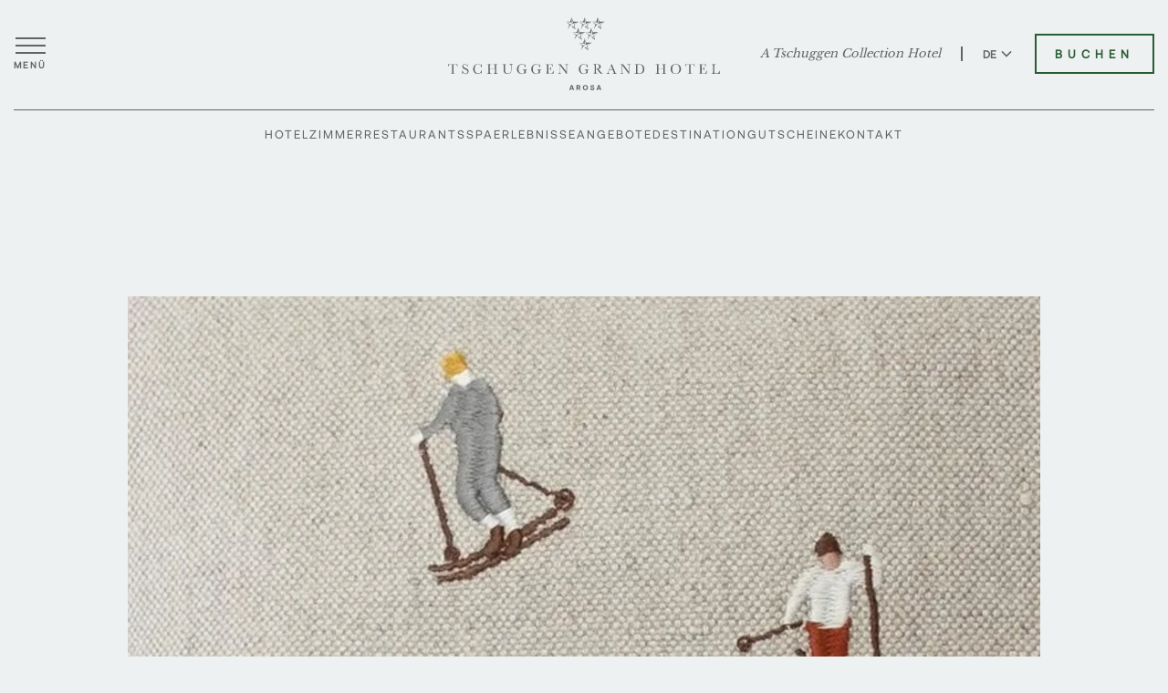

--- FILE ---
content_type: text/html; charset=utf-8
request_url: https://tschuggencollection.ch/de/hotel/offer/the-basement-with-new-concept
body_size: 17838
content:


<!DOCTYPE html>
<html lang="de">
<head>
    <!-- Preload critical resources -->
    <link rel="preload" href="https://cdn.jsdelivr.net/npm/jquery@3.7.1/dist/jquery.min.js" as="script" integrity="sha256-/JqT3SQfawRcv/BIHPThkBvs0OEvtFFmqPF/lYI/Cxo=" crossorigin="anonymous">
    <link rel="preload" href="https://cdn.jsdelivr.net/npm/slick-carousel@1.8.1/slick/slick.min.js" as="script" integrity="sha256-DHF4zGyjT7GOMPBwpeehwoey18z8uiz98G4PRu2lV0A=" crossorigin="anonymous">
    <link rel="preload" href="/js/slider-nav.js" as="script">
    

        <script src="https://rum.catchmetrics.io/tag/rumdata.js"></script>
        <script>
            loafData.init("Ip5mUwAgiPEZVv5ScqiiGNrW2x5WriQMgau6MYx3XUHIeiGight22C7Z+OWWxFTd6qANjmYV6KLWhktYPZ8oiBuUYFpCM7SdSkPyvRlL4tglsslj44q2oaR3zEksXcNX");
        </script>
        <!-- Google Tag Manager -->
        <script>
            (function (w, d, s, l, i) {
                w[l] = w[l] || [];
                w[l].push({
                    'gtm.start':
                        new Date().getTime(),
                    event: 'gtm.js'
                });
                var f = d.getElementsByTagName(s)[0],
                    j = d.createElement(s),
                    dl = l != 'dataLayer' ? '&l=' + l : '';
                j.async = true;
                j.src =
                    'https://www.googletagmanager.com/gtm.js?id=' + i + dl;
                f.parentNode.insertBefore(j, f);
            })(window, document, 'script', 'dataLayer', 'GTM-PRXLJHG');
        </script>
        <!-- End Google Tag Manager -->
    <meta charset="utf-8" />
    <meta name="viewport" content="width=device-width, initial-scale=1, viewport-fit=cover" />
    <title>Tschuggen Grand Hotel - Offer details</title>
    
    <meta name="description" />
    <meta name="keywords" />
        <meta name="robots" content="noindex, nofollow">

    <link rel="canonical" href="https://tschuggencollection.ch/de/hotel/offer/the-basement-with-new-concept" />
    <link rel="preconnect" href="https://fonts.googleapis.com">
    <link rel="preconnect" href="https://fonts.gstatic.com" crossorigin>
    <link href="https://fonts.googleapis.com/css2?family=Libre+Baskerville:wght@400;700&display=swap" rel="stylesheet">
    <link rel="stylesheet" href="https://cdn.jsdelivr.net/npm/slick-carousel@1.8.1/slick/slick.css">
    <link rel="stylesheet" href="https://cdn.jsdelivr.net/npm/slick-carousel@1.8.1/slick/slick-theme.css">
    <link rel="stylesheet" href="https://cdn.jsdelivr.net/npm/pdfjs-dist@4.2.67/web/pdf_viewer.min.css" crossorigin="anonymous" />
    
    
<!-- Preload local resources -->
    <link rel="preload" href="/css/tschuggen-grand-hotel.css" as="style">
    <link rel="preload" href="/js/tschuggen-grand-hotel.js" as="script">
    <link rel="icon" type="image/svg+xml" href="/img/tschuggen-grand-hotel-favicon.svg">
    <link rel="stylesheet" href="/css/tschuggen-grand-hotel.css?v=OucYQhzMgf2e18n6rXPc69g1yNAdaubHey002MiV6eE">


</head>
<body>
    




    

	<div class="float__menu v2 step__1">
		<div class="close__float">
			<a href="#" aria-label="Men&#xFC; schlie&#xDF;en">
				<span></span>
				<span></span>
			</a>
		</div>
		<ul>
			<li class="droppable__main">
				<a href="/de/hotel/tschuggen-grand-hotel/hotel" aria-label="Hotel">Hotel</a>
			</li>
			<li>
				<a href="/de/hotel/tschuggen-grand-hotel/rooms" aria-label="Zimmer">Zimmer</a>
			</li>
            <li>
                <a href="/de/hotel/tschuggen-grand-hotel/restaurants" aria-label="Restaurants">Restaurants</a>
			</li>


            <li>
                <a href="/de/hotel/tschuggen-grand-hotel/spa" aria-label="Spa">Spa</a>
            </li>
            <li>
                <a href="/de/hotel/tschuggen-grand-hotel/offers/experiences" aria-label="Erlebnisse">Erlebnisse</a>
            </li>


            <li>
                <a href="/de/hotel/tschuggen-grand-hotel/offers/whats-on" aria-label="News">News</a>
            </li>
            
                <li>
                    <a href="/de/hotel/tschuggen-grand-hotel/offers/specials" aria-label="Angebote">Angebote</a>
                </li>
            
			<li>
				<a href="/de/hotel/tschuggen-grand-hotel/events" aria-label="Meetings &amp; Veranstaltungen">Meetings &amp; Veranstaltungen</a>
			</li>
			<li>
                <a href="/de/hotel/tschuggen-grand-hotel/all" aria-label="Destination">Destination</a>
            </li>
            <li>
                <a href="/de/hotel/tschuggen-grand-hotel/faq" aria-label="Gut zu wissen">Gut zu wissen</a>
            </li>
			<li>
				<a href="#" class="menu__item--forward" aria-label="The Tschuggen Collection">The Tschuggen Collection</a>
			</li>
        </ul>
    </div>
	<div class="float__menu v2 step__2">
        <div class="close__float">
            <a href="#" aria-label="Men&#xFC; schlie&#xDF;en">
                <span></span>
                <span></span>
            </a>
        </div>
        
            <ul>
                <li>
                    <a href="#" class="menu__item--back" aria-label="Back">Back</a>
                </li>

                    <li>
                        <a aria-label="Tschuggen Grand Hotel" href="/de/hotel/tschuggen-grand-hotel">Tschuggen Grand Hotel</a>
                    </li>
                    <li>
                        <a aria-label="Valsana Hotel" href="/de/hotel/valsana-hotel">Valsana Hotel</a>
                    </li>
                    <li>
                        <a aria-label="Carlton Hotel" href="/de/hotel/carlton-hotel">Carlton Hotel</a>
                    </li>
                    <li>
                        <a aria-label="Hotel Eden Roc" href="/de/hotel/hotel-eden-roc">Hotel Eden Roc</a>
                    </li>
            </ul>
	</div>

    


<header class="v2 dark">
	<div class="container">
		<div class="outer__header">
			<div class="header__menu">
				<a href="#" aria-label="Men&#xFC; &#xF6;ffnen">
                    <span></span>
                    <span></span>
                    <span></span>
                    <span>Men&#xFC;</span>
                </a>
            </div>
            <div class="center__logo">
                <a aria-label="Tschuggen Grand Hotel" href="/de/hotel/tschuggen-grand-hotel">
                    <span class="logo"></span>
                </a>
            </div>
            <div class="header__controls">
                <a href="/" aria-label="A Tschuggen Collection Hotel">A Tschuggen Collection Hotel</a>
                <div class="header__spacer"></div>
                <div class="language__wrapper">
                    <div class="language__info">
                        <a class="language__toggler" href="javascript:void(0);" aria-label="Sprache zu Deutsch wechseln">DE
                            <span class="arrowlanguage"></span>
                        </a>
                        <a class="language__toggler" href="/en/hotel/offer/the-basement-with-new-concept" aria-label="Sprache zu Englisch wechseln">EN</a>
                    </div>
                </div>
                <div class="button__header">
                    <a href="/de/hotel/tschuggen-grand-hotel/booking?lang=de" class="default-btn" aria-label="Tschuggen Grand Hotel buchen">Buchen</a>
                </div>
            </div>
            <div class="header__inline-menu">
                <ul>
                    <li><a href="/de/hotel/tschuggen-grand-hotel/hotel" aria-label="Hotel">Hotel</a></li>
                    
                        <li><a href="/de/hotel/tschuggen-grand-hotel/rooms" aria-label="Zimmer">Zimmer</a></li>
                    
                        <li><a href="/de/hotel/tschuggen-grand-hotel/restaurants" aria-label="Restaurants">Restaurants</a></li>
                    
                    
                        <li><a href="/de/hotel/tschuggen-grand-hotel/spa" aria-label="Spa">Spa</a></li>
                    
						<li><a href="/de/hotel/tschuggen-grand-hotel/offers/experiences" aria-label="Erlebnisse">Erlebnisse</a></li>
                    
                    
                        <li><a href="/de/hotel/tschuggen-grand-hotel/offers/specials" aria-label="Angebote">Angebote</a></li>
                    
                    
                        <li><a href="/de/hotel/tschuggen-grand-hotel/all" aria-label="Destination">Destination</a></li>
                    
                        <li><a href="https://shop.e-guma.ch/tschuggen-grand-hotel/de/gift-vouchers/" target="_blank" aria-label="Gutscheine">Gutscheine</a></li>
                        <li><a href="/de/hotel/tschuggen-grand-hotel/contact" aria-label="Kontakt">Kontakt</a></li>

                </ul>
            </div>
        </div>
    </div>
</header>

    <div class="enjoy__block enjoy__relax">
        <div class="container">
            <div class="outer__enjoy">
                <div class="head__enjoy">
                    <h1></h1>
                    <p></p>
                </div>
                    <div class="menu__element">
                        <div class="menu__image">
                            <img src="https://images.ctfassets.net/61in5m6adgj1/3P2rCGjqwfbzWidLJ8Rct8/7f6112058cd7a76104c90da0e3ac3f63/061123_TGH_Basement_Kissen.jpg?fm=webp&amp;w=1000&amp;q=90&amp;fit=fill&amp;f=faces" alt="061123 TGH Basement Kissen" />
                        </div>
                        <div class="menu__info">
                            <div class="tag__menu">
                                <span></span>
                                <p>Arosa</p>
                            </div>
                            <h2>The Basement mit NEUEM KONZEPT </h2>
                            <ul class="horizontal">
                            </ul>
                            


                        </div>
                    </div>
            </div>
        </div>
    </div>
    


<footer class="v2">
    <div class="container">
        <div class="outer__footer">
            <div class="footer__top">
                <div class="foot__column">
                    <p>
                        Telefon <a href="tel:&#x2B;41813789999" aria-label="&#x2B;41 81 378 99 99">&#x2B;41 81 378 99 99</a><br>
                        <a href="mailto:info@tschuggen.ch" aria-label="info@tschuggen.ch">info@tschuggen.ch</a>
                    </p>
                </div>
                <div class="foot__logo">
                    <a aria-label="Tschuggen Grand Hotel" href="/de/hotel/tschuggen-grand-hotel">
                        <img src="https://images.ctfassets.net/61in5m6adgj1/6VqGljvcrtNT1624rbaWB7/119de7a0cc606763fa95f844cbb9f63d/logo_tgh.svg?q=90&amp;fit=fill&amp;f=faces" alt="" />
                    </a>
                    <a class="link" href="/" aria-label="A Tschuggen Collection Hotel">A Tschuggen Collection Hotel</a>
                </div>
                <div class="foot__socials">
                    <div class="foot__socials-inner">
                        <ul>
                                <li>
                                    <a href="https://linkedin.com/company/tschuggen-grand-hotel/" target="_blank" aria-label="Unsere Seite auf LinkedIn besuchen">
                                        <img src="/img/linkedinicon.svg" alt="linkedinicon" width="21" height="21" aria-hidden="true">
                                    </a>
                                </li>
                                <li>
                                    <a href="https://www.youtube.com/c/TschuggenGrandHotelArosa" target="_blank" aria-label="Unsere Seite auf YouTube besuchen">
                                        <img src="/img/youtubeicon.svg" alt="youtubeicon" width="23" height="16" aria-hidden="true">
                                    </a>
                                </li>
                                <li>
                                    <a href="https://www.instagram.com/tschuggengrandhotel" target="_blank" aria-label="Unsere Seite auf Instagram besuchen">
                                        <img src="/img/instagramicon.svg" alt="instagramicon" width="21" height="21" aria-hidden="true">
                                    </a>
                                </li>
                                <li>
                                    <a href="https://www.facebook.com/tschuggengrandhotel" target="_blank" aria-label="Unsere Seite auf Facebook besuchen">
                                        <img src="/img/facebookicon.svg" alt="facebookicon" width="13" height="23" aria-hidden="true">
                                    </a>
                                </li>
                        </ul>
                        <p>#TschuggenGrandHotel</p>
                    </div>
                </div>
            </div>
            <div class="footer__menu--wrapper">
                <div class="footer__menu--head">
                    <a href="#" aria-label="Men&#xFC;">Men&#xFC;</a>
                </div>
                <div class="footer__menu--content">
                    <div class="footer__menu">
                        <div class="menu__left">
                            <ul>
                                <li>
                                    <a href="/de/careers" aria-label="Karriere">Karriere</a>
                                </li>
                                <li>
                                    <a href="/de/press" aria-label="Presse">Presse</a>
                                </li>
                                <li>
                                    <a href="/de/sales" aria-label="Travel Trade">Travel Trade</a>
                                </li>
                                <li>
                                    <a href="/de/hotel/tschuggen-grand-hotel/faq" aria-label="FAQ">FAQ</a>
                                </li>
                                <li class="no--mobile">
                                    <a href="/de/hotel/tschuggen-grand-hotel/contact" aria-label="Kontakt">Kontakt</a>
                                </li>
                            </ul>
                        </div>
                        <div class="menu__right">
							<ul>
								<li>
									<a href="https://shop.e-guma.ch/tschuggen-grand-hotel/de/gift-vouchers/" target="_blank" aria-label="Gutscheine">Gutscheine</a>
								</li>
                                <li>
                                    <a href="/de/privacy-policy" target="_blank" aria-label="Datenschutz">Datenschutz</a>
                                </li>
                                <li>
                                    <a href="/de/imprint" aria-label="Impressum">Impressum</a>
                                </li>
                                <li class="no--desktop">
                                    <a href="/de/hotel/tschuggen-grand-hotel/contact" aria-label="Kontakt">Kontakt</a>
                                </li>
                            </ul>
                        </div>
                    </div>
                </div>
            </div>
            <div class="footer__bottom">
                <p>Copyright 2026 &#xA9; Tschuggen Collection AG Alle Rechte vorbehalten</p>
            </div>
        </div>
    </div>
</footer>



        <!-- Google Tag Manager (noscript) -->
        <noscript>
            <iframe src="https://www.googletagmanager.com/ns.html?id=GTM-PRXLJHG"
                    height="0" width="0" style="display: none; visibility: hidden" title="Google Tag Manager">
            </iframe>
        </noscript>
        <!-- End Google Tag Manager (noscript) -->

    <script src="https://cdn.jsdelivr.net/npm/jquery@3.7.1/dist/jquery.min.js" integrity="sha256-/JqT3SQfawRcv/BIHPThkBvs0OEvtFFmqPF/lYI/Cxo=" crossorigin="anonymous"></script>
    <script src="https://cdn.jsdelivr.net/npm/slick-carousel@1.8.1/slick/slick.min.js" integrity="sha256-DHF4zGyjT7GOMPBwpeehwoey18z8uiz98G4PRu2lV0A=" crossorigin="anonymous"></script>

    
    
<script src="/js/slider-nav.js?v=y-Yk5FguSIldtoPGpx058zAEnrDVJYNCyefB0yG5lpA"></script>
<script src="/js/newsletter-form.js?v=8ztpQsF3BjOTDM_hpq77f9mCey6yY7BFRO933g-_VkU"></script>
    <script src="/js/tschuggen-grand-hotel.js?v=LO_c6oSQu7785ekj-XL4Zn9WxXVUWC27GVmi9DegUX8"></script>
            <script type="application/ld+json">
                {
                  "@context": "https://schema.org",
                  "@type": "Resort",
                  "name": "Tschuggen Grand Hotel Arosa",
                  "image": "",
                  "@id": "",
                  "url": "https://www.tschuggencollection.ch/hotel/tschuggen-grand-hotel",
                  "telephone": "+41813789999",
                  "priceRange": "CHF250-CHF4220",
                  "address": {
                    "@type": "PostalAddress",
                    "streetAddress": "Tschuggentorweg 1",
                    "addressLocality": "Arosa",
                    "postalCode": "7050",
                    "addressCountry": "CH"
                  },
                  "geo": {
                    "@type": "GeoCoordinates",
                    "latitude": 46.777451,
                    "longitude": 9.669180
                  } ,
                  "sameAs": [
                    "https://www.facebook.com/tschuggengrandhotel/",
                    "https://www.instagram.com/tschuggengrandhotel/",
                    "https://www.youtube.com/c/TschuggenGrandHotelArosa",
                    "https://ch.linkedin.com/company/tschuggen-grand-hotel",
                    "https://www.pinterest.ch/tschuggenhotelgroup/tschuggen-grand-hotel-arosa/",
                    "https://de.wikipedia.org/wiki/Tschuggen_Hotel_Group",
                    "https://www.tschuggencollection.ch/hotel/tschuggen-grand-hotel"
                  ]
                }
            </script>


</body>
</html>


--- FILE ---
content_type: image/svg+xml
request_url: https://tschuggencollection.ch/img/logo-icon-tschuggen-grand-hotel.svg?v=3snEEIOfX0jU8x7-xS-Yusym5Ws
body_size: 27116
content:
<svg width="298" height="80" viewBox="0 0 298 80" fill="none" xmlns="http://www.w3.org/2000/svg">
<g clip-path="url(#clip0_5314_1505)">
<path d="M132.777 79.8673L134.82 74.3364H136.27L138.246 79.8673H136.995L136.599 78.6821H134.491L134.095 79.8673H132.777ZM134.754 77.6944H136.204L135.479 75.5874L134.754 77.6944ZM143.057 74.3364C143.452 74.3364 143.781 74.4021 144.111 74.5339C144.44 74.6655 144.638 74.9289 144.836 75.1923C145.034 75.4557 145.099 75.7849 145.099 76.18C145.099 76.5093 145.034 76.8385 144.836 77.1019C144.638 77.3653 144.44 77.5628 144.111 77.6944L145.231 79.8015H143.914L142.99 77.9578H142.002V79.8015H140.816V74.2705H143.057V74.3364ZM142.002 77.036H142.99C143.254 77.036 143.518 76.9702 143.649 76.8384C143.847 76.7068 143.914 76.5093 143.914 76.2459C143.914 75.9825 143.847 75.7849 143.649 75.6533C143.452 75.5215 143.254 75.4557 142.99 75.4557H142.002V77.036ZM152.941 78.5504C152.678 79.0114 152.413 79.3405 151.953 79.5381C151.491 79.7357 151.03 79.9332 150.503 79.9332C149.976 79.9332 149.514 79.8015 149.053 79.5381C148.658 79.2748 148.328 78.9455 148.064 78.5504C147.801 78.1554 147.735 77.6286 147.735 77.1019C147.735 76.575 147.867 76.1141 148.064 75.6533C148.263 75.1924 148.592 74.8631 149.053 74.6655C149.448 74.4021 149.976 74.2705 150.503 74.2705C151.03 74.2705 151.491 74.4021 151.953 74.6655C152.413 74.929 152.678 75.2581 152.941 75.6533C153.204 76.0483 153.27 76.575 153.27 77.1019C153.27 77.6286 153.204 78.0895 152.941 78.5504ZM149.185 78.0237C149.317 78.287 149.514 78.4845 149.712 78.6821C149.976 78.8138 150.239 78.9455 150.503 78.9455C150.833 78.9455 151.096 78.8797 151.293 78.6821C151.491 78.4845 151.688 78.287 151.821 78.0237C151.953 77.7603 152.018 77.431 152.018 77.1019C152.018 76.7726 151.953 76.4434 151.821 76.18C151.688 75.9166 151.491 75.7191 151.293 75.5215C151.096 75.324 150.766 75.2582 150.503 75.2582C150.173 75.2582 149.909 75.324 149.712 75.5215C149.448 75.6533 149.317 75.9166 149.185 76.18C149.053 76.4434 148.987 76.7726 148.987 77.1019C149.053 77.431 149.053 77.7603 149.185 78.0237ZM157.158 78.0895C157.158 78.3529 157.29 78.6163 157.487 78.748C157.685 78.9455 157.949 79.0114 158.278 79.0114C158.541 79.0114 158.806 78.9455 158.937 78.8138C159.135 78.6822 159.201 78.5504 159.201 78.287C159.201 78.1554 159.135 78.0237 159.069 77.9578C159.003 77.892 158.806 77.8261 158.674 77.7603C158.476 77.6944 158.212 77.6286 157.883 77.5628C157.487 77.4969 157.224 77.431 156.961 77.2994C156.697 77.1677 156.499 77.036 156.367 76.8384C156.236 76.6409 156.104 76.3117 156.104 75.9825C156.104 75.6533 156.17 75.3899 156.367 75.1265C156.565 74.8631 156.762 74.6655 157.092 74.5339C157.421 74.4021 157.751 74.3364 158.146 74.3364C158.541 74.3364 158.937 74.4021 159.266 74.5339C159.596 74.6655 159.86 74.8631 160.057 75.1265C160.255 75.3899 160.321 75.7191 160.321 76.0483H159.135C159.135 75.7849 159.003 75.6533 158.806 75.4557C158.607 75.324 158.41 75.2582 158.146 75.2582C157.883 75.2582 157.685 75.324 157.487 75.4557C157.356 75.5874 157.224 75.7191 157.224 75.9166C157.224 76.0483 157.29 76.18 157.356 76.2459C157.422 76.3117 157.553 76.3775 157.751 76.4434C157.949 76.5093 158.212 76.5751 158.541 76.6409C158.937 76.7068 159.201 76.7726 159.464 76.9043C159.728 77.036 159.926 77.1677 160.057 77.3653C160.189 77.5628 160.321 77.8261 160.321 78.2212C160.321 78.5504 160.255 78.8797 160.057 79.143C159.86 79.4064 159.596 79.6039 159.266 79.8015C158.937 79.9332 158.541 79.999 158.146 79.999C157.685 79.999 157.29 79.9332 156.961 79.7357C156.631 79.6039 156.367 79.3405 156.17 79.0772C155.972 78.8138 155.906 78.4846 155.84 78.0895H157.158ZM162.561 79.8673L164.604 74.3364H166.054L168.03 79.8673H166.779L166.383 78.6821H164.275L163.88 79.8673H162.561ZM164.538 77.6944H165.988L165.263 75.5874L164.538 77.6944Z" fill="currentColor"/>
<path d="M0.329472 53.9223H0L0.0658934 51.4202H10.2137L10.2796 53.9223H9.95009C9.81826 53.2639 9.68651 52.7371 9.48876 52.4079C9.29111 52.0787 9.09345 51.8811 8.82986 51.8153C8.56628 51.7494 8.17091 51.6835 7.64375 51.6835H5.9305V59.1241C5.9305 59.9142 5.9305 60.5068 5.99639 60.7043C6.06229 60.9019 6.12818 61.1653 6.32586 61.297C6.52355 61.4287 6.78712 61.4946 7.31428 61.4946H7.84144V61.8237H2.63578V61.4946H3.16294C3.6242 61.4946 3.95367 61.4287 4.08546 61.297C4.21724 61.1653 4.34904 61.0336 4.41493 60.7702C4.48083 60.5068 4.48083 59.9801 4.48083 59.1241V51.7494H2.89935C2.24041 51.7494 1.77915 51.7494 1.51557 51.8153C1.25199 51.8811 1.05432 52.0787 0.856627 52.4079C0.658944 52.7371 0.395367 53.2639 0.329472 53.9223ZM15.617 61.7579V58.3998H16.0124C16.4736 60.5727 17.462 61.6921 19.1094 61.6921C19.8343 61.6921 20.4273 61.4945 20.8226 61.0336C21.218 60.5727 21.4157 60.1776 21.4157 59.6508C21.4157 59.1241 21.218 58.6632 20.8886 58.3339C20.5591 58.0047 19.9001 57.6097 18.9117 57.2146C18.0551 56.8853 17.462 56.5562 17.0008 56.2927C16.5395 56.0293 16.21 55.7002 16.0124 55.2392C15.8146 54.7783 15.6829 54.3174 15.6829 53.8564C15.6829 53.1322 15.9465 52.4737 16.4736 52.0128C17.0008 51.5519 17.6597 51.2885 18.4505 51.2885C18.9117 51.2885 19.3071 51.3543 19.7024 51.486C20.0978 51.6178 20.4931 51.9469 20.8886 52.4079C21.1521 52.1445 21.2839 51.8153 21.2839 51.486H21.6134V54.2515H21.2839C21.0862 53.4614 20.7567 52.8029 20.2296 52.342C19.7024 51.8811 19.1753 51.6835 18.5163 51.6835C17.9233 51.6835 17.462 51.8811 17.1326 52.2103C16.8031 52.5395 16.6713 52.9347 16.6713 53.3297C16.6713 53.7907 16.8689 54.2515 17.1984 54.5808C17.5279 54.91 18.1869 55.3051 19.1753 55.7002C20.0978 56.0952 20.7567 56.4244 21.1521 56.6878C21.5474 56.9512 21.8769 57.2804 22.1405 57.6755C22.4041 58.0706 22.5359 58.5973 22.5359 59.1899C22.5359 60.1118 22.2064 60.8361 21.6134 61.3628C21.0203 61.8896 20.2296 62.2188 19.2412 62.2188C18.121 62.2188 17.1326 61.7579 16.3418 60.9019C16.1441 61.1653 16.0782 61.4946 15.9465 61.8896H15.617V61.7579ZM36.7691 57.9388H37.0986V61.6262H36.7691C36.7032 61.2312 36.5055 60.8361 36.242 60.5068C35.3194 61.5603 34.1334 62.0871 32.6837 62.0871C31.168 62.0871 29.9161 61.6262 28.9935 60.6386C28.0711 59.6508 27.5439 58.3998 27.5439 56.8195C27.5439 55.7659 27.7416 54.8442 28.2028 53.9223C28.6641 53.0005 29.2571 52.342 30.0478 51.8811C30.8386 51.4202 31.6952 51.2227 32.6837 51.2227C33.4744 51.2227 34.1992 51.3543 34.7923 51.6835C35.3853 52.0128 35.9125 52.342 36.242 52.7371C36.4396 52.2762 36.5714 51.8153 36.6373 51.3543H36.9668L37.0327 55.3051H36.7032C36.4396 53.9223 35.9784 52.9347 35.2535 52.342C34.5287 51.7494 33.738 51.486 32.8154 51.486C31.6952 51.486 30.8386 51.9469 30.1797 52.8029C29.5207 53.6589 29.1913 54.9758 29.1913 56.6219C29.1913 58.2023 29.5207 59.3875 30.2456 60.2435C30.9704 61.0995 31.827 61.4946 32.8813 61.4946C33.4744 61.4946 34.0015 61.3628 34.5946 61.0995C35.1877 60.8361 35.6489 60.3752 35.9784 59.7167C36.3079 59.0582 36.7032 58.5315 36.7691 57.9388ZM51.3318 56.6219H45.8626V59.1241C45.8626 59.9142 45.8626 60.5068 45.9285 60.7702C45.9943 61.0336 46.0602 61.2311 46.2579 61.3628C46.4556 61.4945 46.7192 61.5603 47.1804 61.5603H47.444V61.8896H42.7655V61.5603H43.0291C43.4903 61.5603 43.8198 61.4945 43.9516 61.3628C44.0834 61.2311 44.2152 61.0995 44.2811 60.8361C44.3469 60.5727 44.3469 60.0459 44.3469 59.1899V54.054C44.3469 53.198 44.3469 52.6713 44.2811 52.4737C44.2152 52.2762 44.1493 52.0787 43.9516 51.9469C43.7539 51.8153 43.4245 51.8153 42.8973 51.8153H42.6996V51.486H47.3781V51.8153H47.1804C46.6533 51.8153 46.3238 51.8811 46.192 51.9469C46.0602 52.0128 45.9285 52.2103 45.8626 52.4079C45.7966 52.6054 45.7966 53.198 45.7966 54.054V56.1611H51.2659V54.054C51.2659 53.198 51.2659 52.6713 51.2 52.4737C51.1341 52.2762 51.0682 52.0787 50.8706 51.9469C50.6728 51.8153 50.3434 51.8153 49.8162 51.8153H49.5526V51.486H54.297V51.8153H54.1653C53.638 51.8153 53.3086 51.8811 53.1768 51.9469C53.0451 52.0128 52.9132 52.2103 52.8473 52.4079C52.7815 52.6054 52.7815 53.198 52.7815 54.054V59.1899C52.7815 59.9801 52.7815 60.5727 52.8473 60.8361C52.9132 61.0995 52.9792 61.297 53.1768 61.4287C53.3745 61.5603 53.638 61.6262 54.1653 61.6262H54.4289V61.9555H49.6844V61.6262H50.0797C50.5411 61.6262 50.8046 61.5603 51.0023 61.4287C51.2 61.297 51.2659 61.1653 51.3318 60.9019C51.3977 60.6386 51.3977 60.1118 51.3977 59.2558V56.6219H51.3318ZM67.41 51.3543H70.9025V51.6835C70.4412 51.6835 70.1117 51.8153 69.8481 52.0128C69.5845 52.2103 69.4528 52.4079 69.4528 52.6054C69.4528 52.8029 69.3869 53.2639 69.3869 53.9223V57.4121C69.3869 58.3339 69.3209 58.9924 69.2551 59.3875C69.1892 59.7826 68.9915 60.2435 68.6621 60.6386C68.3326 61.0336 67.8713 61.3628 67.2783 61.6262C66.6852 61.8896 65.9604 62.0213 65.1696 62.0213C64.2471 62.0213 63.4564 61.8896 62.7974 61.5603C62.1385 61.2311 61.6772 60.8361 61.4136 60.3093C61.1501 59.7826 61.0183 59.1241 61.0183 58.2681V57.2146V53.9882C61.0183 53.1322 61.0183 52.6054 60.9524 52.4079C60.8865 52.2103 60.8206 52.0128 60.6229 51.8811C60.4252 51.7494 60.0957 51.7494 59.5686 51.7494H59.305V51.4202H64.1153V51.7494H63.9176C63.3905 51.7494 63.061 51.8153 62.9292 51.8811C62.7974 51.9469 62.6657 52.1445 62.5998 52.342C62.5338 52.5395 62.5338 53.1322 62.5338 53.9882V57.2804C62.5338 58.3998 62.5998 59.2558 62.6657 59.7167C62.7315 60.1776 63.061 60.6386 63.5881 60.9677C64.1153 61.297 64.7083 61.4946 65.565 61.4946C66.224 61.4946 66.7511 61.3628 67.2783 61.1653C67.8054 60.9677 68.2007 60.6386 68.4643 60.2435C68.7279 59.8484 68.8597 59.5192 68.9256 59.1241C68.9915 58.7291 68.9915 58.1364 68.9915 57.3463V53.7907C68.9915 53.198 68.9256 52.8029 68.8597 52.5395C68.7938 52.2762 68.662 52.1445 68.3985 51.9469C68.1349 51.7494 67.8054 51.7494 67.3441 51.6835V51.3543H67.41ZM81.9727 57.3463H86.5195V57.7413C85.9923 57.7413 85.6628 57.8072 85.531 57.8731C85.3992 57.9389 85.2674 58.1364 85.2015 58.3998C85.1357 58.6632 85.1357 59.1899 85.1357 60.1118V61.2311C85.0038 61.2311 84.8721 61.2311 84.8062 61.2311C84.4108 61.2311 83.8836 61.3628 83.2247 61.6262C82.3681 61.9555 81.5115 62.153 80.7867 62.153C79.271 62.153 78.0191 61.6921 77.0306 60.7043C76.0422 59.7167 75.5151 58.4657 75.5151 56.9512C75.5151 55.4368 75.9763 54.1198 76.9647 53.0004C77.9532 51.8811 79.2051 51.2885 80.8525 51.2885C82.2363 51.2885 83.4224 51.8153 84.3449 52.8029C84.5426 52.4737 84.6085 52.0787 84.6743 51.6178H85.0698V55.1075H84.6743C84.5426 54.054 84.1472 53.198 83.4224 52.5395C82.6976 51.8811 81.9727 51.6178 80.9843 51.6178C79.9958 51.6178 79.1393 52.0128 78.4144 52.7371C77.6896 53.4614 77.2942 54.7783 77.2942 56.6219C77.2942 58.4657 77.6237 59.7826 78.3485 60.5727C79.0734 61.3628 79.93 61.7579 80.9843 61.7579C81.5115 61.7579 82.0386 61.6262 82.434 61.4287C82.8293 61.2311 83.1588 60.9677 83.3565 60.6386C83.5541 60.3093 83.6201 59.9142 83.6201 59.4533C83.6201 58.8607 83.5541 58.5315 83.4883 58.3339C83.4224 58.1364 83.2906 58.0047 83.1588 57.9388C83.027 57.8731 82.6975 57.8731 82.3022 57.8731H82.0386V57.3463H81.9727ZM97.6559 57.3463H102.202V57.7413C101.675 57.7413 101.346 57.8072 101.214 57.8731C101.082 57.9389 100.95 58.1364 100.884 58.3998C100.818 58.6632 100.818 59.1899 100.818 60.1118V61.2311C100.687 61.2311 100.555 61.2311 100.489 61.2311C100.093 61.2311 99.5667 61.3628 98.9075 61.6262C98.0509 61.9555 97.1943 62.153 96.4693 62.153C94.9535 62.153 93.7019 61.6921 92.7136 60.7043C91.7253 59.7167 91.1978 58.4657 91.1978 56.9512C91.1978 55.4368 91.6595 54.1198 92.6478 53.0004C93.6361 51.8811 94.8877 51.2885 96.5351 51.2885C97.9193 51.2885 99.105 51.8153 100.027 52.8029C100.226 52.4737 100.292 52.0787 100.358 51.6178H100.752V55.1075H100.358C100.226 54.054 99.83 53.198 99.105 52.5395C98.38 51.8811 97.6559 51.6178 96.6668 51.6178C95.6785 51.6178 94.8218 52.0128 94.0977 52.7371C93.3727 53.4614 92.9769 54.7783 92.9769 56.6219C92.9769 58.4657 93.3069 59.7826 94.031 60.5727C94.756 61.3628 95.6126 61.7579 96.6668 61.7579C97.1943 61.7579 97.7218 61.6262 98.1167 61.4287C98.5126 61.2311 98.8417 60.9677 99.0392 60.6386C99.2367 60.3093 99.3025 59.9142 99.3025 59.4533C99.3025 58.8607 99.2367 58.5315 99.1709 58.3339C99.105 58.1364 98.9734 58.0047 98.8417 57.9388C98.7101 57.8731 98.38 57.8731 97.9851 57.8731H97.7218V57.3463H97.6559ZM115.381 58.5973H115.776L115.579 61.8237H106.881V61.4946H107.078C107.606 61.4946 107.935 61.4287 108.067 61.297C108.199 61.1653 108.331 60.9677 108.331 60.7702C108.331 60.5727 108.396 59.9801 108.396 59.1241V53.9882C108.396 53.198 108.396 52.6713 108.331 52.4079C108.265 52.1445 108.199 51.9469 108.001 51.8811C107.803 51.8153 107.54 51.7494 107.012 51.7494V51.4202H114.525L114.788 54.054H114.393C114.261 53.3297 113.997 52.8029 113.8 52.4737C113.602 52.1445 113.273 51.9469 112.943 51.8811C112.614 51.8153 112.086 51.7494 111.361 51.7494H109.912V56.1611H111.032C111.56 56.1611 111.889 56.0952 112.086 56.0293C112.284 55.9635 112.416 55.8318 112.482 55.6343C112.548 55.4368 112.548 55.1075 112.548 54.5808H112.943V58.1364H112.548C112.548 57.5438 112.482 57.1487 112.416 56.9512C112.35 56.7537 112.152 56.6219 111.955 56.5562C111.757 56.4903 111.427 56.4903 111.032 56.4903H109.912V58.9924C109.912 60.2435 109.978 60.9677 110.175 61.1653C110.373 61.3628 110.769 61.4946 111.494 61.4946H112.284C112.811 61.4946 113.273 61.4287 113.668 61.297C114.064 61.1653 114.393 60.8361 114.656 60.441C114.92 60.0459 115.184 59.3875 115.381 58.5973ZM129.747 62.0871L122.366 52.2762V59.5192C122.366 60.1118 122.366 60.5068 122.432 60.7043C122.498 60.9019 122.629 61.0995 122.959 61.2311C123.288 61.3628 123.684 61.4946 124.211 61.4946V61.8237H120.324V61.4946C120.85 61.4287 121.18 61.3628 121.443 61.2311C121.707 61.0995 121.838 60.9019 121.905 60.7702C121.971 60.6386 121.971 60.1776 121.971 59.585V54.054C121.971 53.2639 121.905 52.7371 121.838 52.4737C121.773 52.2103 121.641 52.0128 121.509 51.9469C121.378 51.8811 120.982 51.8153 120.455 51.8153V51.486H123.552L129.747 59.6508V53.3955C129.747 52.9347 129.681 52.6054 129.614 52.4079C129.548 52.2103 129.351 52.0787 129.022 51.9469C128.692 51.8153 128.362 51.8153 127.967 51.8153V51.486H131.789V51.8153C131.327 51.8811 130.998 51.9469 130.735 52.0787C130.471 52.2103 130.339 52.342 130.273 52.5395C130.207 52.7371 130.142 53.0663 130.142 53.4614V62.0871H129.747ZM149.778 57.3463H154.325V57.7413C153.797 57.7413 153.468 57.8072 153.337 57.8731C153.205 57.9389 153.073 58.1364 153.007 58.3998C152.941 58.6632 152.941 59.1899 152.941 60.1118V61.2311C152.809 61.2311 152.677 61.2311 152.612 61.2311C152.217 61.2311 151.689 61.3628 151.03 61.6262C150.173 61.9555 149.317 62.153 148.592 62.153C147.077 62.153 145.824 61.6921 144.836 60.7043C143.848 59.7167 143.32 58.4657 143.32 56.9512C143.32 55.4368 143.782 54.1198 144.77 53.0004C145.758 51.8811 147.011 51.2885 148.658 51.2885C150.042 51.2885 151.227 51.8153 152.15 52.8029C152.348 52.4737 152.414 52.0787 152.48 51.6178H152.875V55.1075H152.48C152.348 54.054 151.952 53.198 151.227 52.5395C150.503 51.8811 149.778 51.6178 148.79 51.6178C147.801 51.6178 146.944 52.0128 146.22 52.7371C145.495 53.4614 145.099 54.7783 145.099 56.6219C145.099 58.4657 145.429 59.7826 146.154 60.5727C146.878 61.3628 147.735 61.7579 148.79 61.7579C149.317 61.7579 149.844 61.6262 150.239 61.4287C150.635 61.2311 150.964 60.9677 151.162 60.6386C151.36 60.3093 151.426 59.9142 151.426 59.4533C151.426 58.8607 151.36 58.5315 151.293 58.3339C151.227 58.1364 151.096 58.0047 150.964 57.9388C150.832 57.8731 150.503 57.8731 150.107 57.8731H149.844V57.3463H149.778ZM170.008 61.8237H167.174C166.647 61.4946 165.922 60.5727 164.868 59.0582C164.539 58.5973 164.209 58.1364 163.814 57.6755C163.418 57.2146 163.22 56.9512 163.089 56.8853C162.957 56.8195 162.76 56.7537 162.495 56.7537H162.1V59.0582C162.1 59.8483 162.1 60.441 162.166 60.7043C162.232 60.9677 162.298 61.1653 162.495 61.297C162.694 61.4287 162.957 61.4946 163.485 61.4946H164.011V61.8237H159.003V61.4946H159.333C159.794 61.4946 160.124 61.4287 160.256 61.297C160.387 61.1653 160.519 61.0336 160.585 60.7702C160.65 60.5068 160.65 59.9801 160.65 59.1241V53.9882C160.65 53.1322 160.65 52.6054 160.585 52.4079C160.519 52.2103 160.453 52.0128 160.256 51.8811C160.058 51.7494 159.728 51.7494 159.201 51.7494H159.003V51.4202L160.519 51.3543C161.507 51.2885 162.298 51.2885 162.891 51.2885C163.88 51.2885 164.67 51.3544 165.33 51.5519C165.988 51.7494 166.449 52.0128 166.844 52.4737C167.24 52.9347 167.438 53.3955 167.438 53.9882C167.438 54.6466 167.174 55.2392 166.713 55.7659C166.252 56.2927 165.461 56.5562 164.473 56.6878C164.934 56.8853 165.593 57.6755 166.581 58.9924C167.372 60.0459 167.965 60.7702 168.426 61.0995C168.888 61.4287 169.414 61.6262 170.008 61.6262V61.8237ZM162.035 56.4244C162.43 56.4244 162.825 56.4244 163.22 56.3586C163.616 56.2928 164.011 56.2928 164.275 56.1611C164.539 56.0293 164.802 55.9635 164.999 55.7659C165.197 55.5684 165.33 55.3709 165.461 55.0417C165.593 54.7124 165.593 54.3832 165.593 53.9882C165.593 53.2639 165.395 52.6713 165.065 52.2103C164.736 51.7494 163.88 51.5519 162.628 51.5519C162.43 51.5519 162.232 51.5519 161.969 51.5519V56.4244H162.035ZM180.616 58.0047H176.663L176.399 58.6632C176.004 59.6508 175.807 60.2435 175.807 60.5727C175.807 60.9019 175.938 61.0995 176.136 61.297C176.333 61.4946 176.597 61.5603 176.927 61.5603V61.8896H173.829V61.5603C174.291 61.4946 174.62 61.297 174.884 61.0995C175.148 60.9019 175.411 60.3093 175.675 59.5192C175.675 59.4533 175.807 59.1241 176.07 58.5973L179.102 51.3543H179.431L182.923 59.6508L183.384 60.7702C183.516 61.0336 183.648 61.2311 183.846 61.3628C184.043 61.4945 184.307 61.5603 184.636 61.6262V61.9555H180.551V61.6262C181.078 61.6262 181.407 61.5603 181.605 61.4946C181.803 61.4287 181.869 61.297 181.869 61.0336C181.869 60.9019 181.737 60.5727 181.539 60.0459L180.616 58.0047ZM180.485 57.6097L178.64 53.1322L176.795 57.6097H180.485ZM198.078 62.0871L190.699 52.2762V59.5192C190.699 60.1118 190.699 60.5068 190.764 60.7043C190.83 60.9019 190.962 61.0995 191.292 61.2311C191.621 61.3628 192.016 61.4946 192.544 61.4946V61.8237H188.656V61.4946C189.183 61.4287 189.513 61.3628 189.776 61.2311C190.04 61.0995 190.171 60.9019 190.237 60.7702C190.303 60.6386 190.303 60.1776 190.303 59.585V54.054C190.303 53.2639 190.237 52.7371 190.171 52.4737C190.105 52.2103 189.974 52.0128 189.842 51.9469C189.71 51.8811 189.315 51.8153 188.788 51.8153V51.486H191.884L198.078 59.6508V53.3955C198.078 52.9347 198.013 52.6054 197.947 52.4079C197.881 52.2103 197.683 52.0787 197.354 51.9469C197.024 51.8153 196.695 51.8153 196.299 51.8153V51.486H200.122V51.8153C199.66 51.8811 199.331 51.9469 199.068 52.0787C198.803 52.2103 198.672 52.342 198.606 52.5395C198.54 52.7371 198.474 53.0663 198.474 53.4614V62.0871H198.078ZM204.339 51.486L206.052 51.4202C207.501 51.3544 208.424 51.2885 208.951 51.2885C210.533 51.2885 211.719 51.5519 212.575 52.0128C213.432 52.4737 214.091 53.1322 214.486 53.9223C214.882 54.7124 215.145 55.7002 215.145 56.7537C215.145 57.5438 215.014 58.2023 214.816 58.8607C214.618 59.5192 214.289 60.0459 213.894 60.441C213.498 60.8361 213.037 61.1653 212.51 61.4287C211.982 61.6921 211.455 61.7579 210.994 61.8237C210.533 61.8896 209.808 61.8896 208.951 61.8896H204.339V61.5603H204.8C205.262 61.5603 205.591 61.4945 205.722 61.3628C205.854 61.2311 205.987 61.0995 206.052 60.8361C206.118 60.5727 206.118 60.0459 206.118 59.1899V54.1198C206.118 53.2639 206.118 52.7371 206.052 52.4737C205.987 52.2103 205.92 52.0787 205.722 51.9469C205.525 51.8153 205.196 51.8153 204.668 51.8153H204.339V51.486ZM207.567 51.6835V58.6632C207.567 59.7167 207.567 60.3752 207.633 60.6386C207.699 60.9019 207.766 61.1653 207.963 61.297C208.161 61.4287 208.556 61.4946 209.215 61.4946C210.137 61.4946 210.862 61.3628 211.455 61.0995C212.048 60.8361 212.51 60.3752 212.905 59.6508C213.3 58.9266 213.498 58.0047 213.498 56.8195C213.498 55.9635 213.366 55.1734 213.169 54.4491C212.971 53.7248 212.641 53.198 212.18 52.7371C211.719 52.2762 211.258 52.0128 210.73 51.8811C210.203 51.7494 209.545 51.6178 208.754 51.6178C208.358 51.6178 207.963 51.6835 207.567 51.6835ZM235.968 56.6219H230.499V59.1241C230.499 59.9142 230.499 60.5068 230.565 60.7702C230.631 61.0336 230.697 61.2311 230.894 61.3628C231.091 61.4945 231.356 61.5603 231.816 61.5603H232.081V61.8896H227.402V61.5603H227.666C228.127 61.5603 228.456 61.4945 228.588 61.3628C228.72 61.2311 228.852 61.0995 228.917 60.8361C228.983 60.5727 228.983 60.0459 228.983 59.1899V54.054C228.983 53.198 228.983 52.6713 228.917 52.4737C228.852 52.2762 228.786 52.0787 228.588 51.9469C228.39 51.8153 228.061 51.8153 227.533 51.8153H227.336V51.486H232.015V51.8153H231.816C231.29 51.8153 230.96 51.8811 230.828 51.9469C230.697 52.0128 230.565 52.2103 230.499 52.4079C230.433 52.6054 230.433 53.198 230.433 54.054V56.1611H235.902V54.054C235.902 53.198 235.902 52.6713 235.836 52.4737C235.771 52.2762 235.705 52.0787 235.507 51.9469C235.309 51.8153 234.98 51.8153 234.452 51.8153H234.189V51.486H238.934V51.8153H238.801C238.275 51.8153 237.945 51.8811 237.813 51.9469C237.681 52.0128 237.55 52.2103 237.484 52.4079C237.418 52.6054 237.418 53.198 237.418 54.054V59.1899C237.418 59.9801 237.418 60.5727 237.484 60.8361C237.55 61.0995 237.615 61.297 237.813 61.4287C238.01 61.5603 238.275 61.6262 238.801 61.6262H239.065V61.9555H234.321V61.6262H234.716C235.177 61.6262 235.44 61.5603 235.639 61.4287C235.836 61.297 235.902 61.1653 235.968 60.9019C236.034 60.6386 236.034 60.1118 236.034 59.2558V56.6219H235.968ZM243.875 56.5562C243.875 54.91 244.403 53.6589 245.523 52.6713C246.643 51.6835 247.961 51.2227 249.543 51.2227C251.19 51.2227 252.507 51.6835 253.627 52.6713C254.748 53.6589 255.275 54.9758 255.275 56.6219C255.275 58.2681 254.748 59.585 253.694 60.5727C252.639 61.5603 251.256 62.0871 249.543 62.0871C247.895 62.0871 246.511 61.5603 245.457 60.5727C244.403 59.585 243.875 58.2023 243.875 56.5562ZM245.654 56.6219C245.654 58.3339 245.984 59.585 246.643 60.441C247.302 61.297 248.29 61.6921 249.674 61.6921C250.86 61.6921 251.782 61.297 252.442 60.441C253.101 59.585 253.496 58.3339 253.496 56.6878C253.496 55.0417 253.167 53.7907 252.507 52.9347C251.848 52.0787 250.86 51.6178 249.543 51.6178C248.29 51.6178 247.302 52.0128 246.643 52.8688C245.984 53.7248 245.654 54.91 245.654 56.6219ZM260.217 53.9223H259.888L259.954 51.4202H270.101L270.168 53.9223H269.838C269.706 53.2639 269.574 52.7371 269.377 52.4079C269.179 52.0787 268.981 51.8811 268.718 51.8153C268.454 51.7494 268.059 51.6835 267.531 51.6835H265.818V59.1241C265.818 59.9142 265.818 60.5068 265.885 60.7043C265.95 60.9019 266.016 61.1653 266.214 61.297C266.411 61.4287 266.674 61.4946 267.202 61.4946H267.729V61.8237H262.524V61.4946H263.05C263.512 61.4946 263.841 61.4287 263.973 61.297C264.105 61.1653 264.237 61.0336 264.303 60.7702C264.369 60.5068 264.369 59.9801 264.369 59.1241V51.7494H262.787C262.128 51.7494 261.667 51.7494 261.403 51.8153C261.14 51.8811 260.942 52.0787 260.745 52.4079C260.546 52.7371 260.283 53.2639 260.217 53.9223ZM283.281 58.5973H283.676L283.478 61.8237H274.78V61.4946H274.978C275.505 61.4946 275.834 61.4287 275.966 61.297C276.097 61.1653 276.23 60.9677 276.23 60.7702C276.23 60.5727 276.296 59.9801 276.296 59.1241V53.9882C276.296 53.198 276.296 52.6713 276.23 52.4079C276.163 52.1445 276.097 51.9469 275.9 51.8811C275.703 51.8153 275.439 51.7494 274.912 51.7494V51.4202H282.424L282.687 54.054H282.358C282.226 53.3297 281.962 52.8029 281.765 52.4737C281.567 52.1445 281.237 51.9469 280.908 51.8811C280.579 51.8153 280.052 51.7494 279.327 51.7494H277.877V56.1611H278.997C279.524 56.1611 279.854 56.0952 280.052 56.0293C280.249 55.9635 280.381 55.8318 280.446 55.6343C280.512 55.4368 280.512 55.1075 280.512 54.5808H280.908V58.1364H280.512C280.512 57.5438 280.446 57.1487 280.381 56.9512C280.315 56.7537 280.117 56.6219 279.92 56.5562C279.722 56.4903 279.392 56.4903 278.997 56.4903H277.877V58.9924C277.877 60.2435 277.942 60.9677 278.141 61.1653C278.338 61.3628 278.733 61.4946 279.458 61.4946H280.249C280.777 61.4946 281.237 61.4287 281.633 61.297C282.028 61.1653 282.358 60.8361 282.621 60.441C282.885 60.0459 283.082 59.3875 283.281 58.5973ZM297.711 58.7948L297.645 61.8896H288.75V61.5603H289.079C289.54 61.5603 289.87 61.4945 290.001 61.3628C290.134 61.2311 290.265 61.0995 290.331 60.8361C290.397 60.5727 290.397 60.0459 290.397 59.1899V54.054C290.397 53.198 290.397 52.6713 290.331 52.4737C290.265 52.2762 290.2 52.0787 290.001 51.9469C289.804 51.8153 289.475 51.8153 288.947 51.8153H288.684V51.486H293.692V51.8153H293.23C292.703 51.8153 292.374 51.8811 292.242 51.9469C292.11 52.0128 291.979 52.2103 291.913 52.4079C291.847 52.6054 291.847 53.198 291.847 54.054V59.5192C291.847 60.2435 291.847 60.7702 291.913 60.9677C291.979 61.1653 292.044 61.297 292.242 61.4287C292.439 61.5603 292.835 61.5603 293.428 61.5603H294.219C294.878 61.5603 295.339 61.4945 295.668 61.3628C295.998 61.2311 296.262 61.0336 296.525 60.6386C296.788 60.2435 297.053 59.6508 297.316 58.7948H297.711Z" fill="currentColor"/>
<path d="M147.339 31.2107L145.428 36.4124L147.867 32.2642L150.371 30.4864L148.328 31.0132L143.518 28.3135L147.339 31.2107ZM148.196 27.9184L143.386 28.1818L148.789 28.6428L149.843 29.6963V23.7701L150.832 28.0501L151.359 27.8525L150.239 30.4205L156.301 28.1818L152.018 31.1448L153.336 35.6223L151.162 32.9227L149.448 33.0543L149.646 33.186L153.797 36.2808L152.677 31.0132L157.29 27.8525L151.425 27.7209L149.712 23.1117L148.196 27.9184ZM140.223 19.6219L138.312 24.8236L140.75 20.6755L143.254 18.8976L141.277 19.4244L136.467 16.7247L140.223 19.6219ZM154.457 19.6219L152.545 24.8236L154.983 20.6755L157.487 18.8976L155.511 19.4244L150.7 16.7247L154.457 19.6219ZM141.079 16.3296L136.27 16.5931L141.673 17.054L142.727 18.1075V12.1814L143.715 16.5272L144.243 16.3296L143.123 18.8976L149.185 16.6588L144.902 19.6219L146.219 24.0994L144.045 21.3997L142.332 21.5314L142.529 21.6631L146.681 24.7579L145.56 19.4902L150.173 16.3296L144.309 16.198L142.595 11.5888L141.079 16.3296ZM155.379 16.3296L150.568 16.5931L155.971 17.054L157.026 18.1075V12.1814L158.081 16.5272L158.607 16.3296L157.487 18.8976L163.55 16.6588L159.266 19.6219L160.585 24.0994L158.41 21.3997L156.696 21.5314L156.894 21.6631L161.045 24.7579L159.926 19.4902L164.538 16.3296L158.674 16.198L156.961 11.5888L155.379 16.3296ZM133.041 8.03313L131.13 13.2349L133.568 9.08667L136.071 7.30884L134.095 7.83559L129.285 5.13594L133.041 8.03313ZM147.339 8.03313L145.428 13.2349L147.867 9.08667L150.371 7.30884L148.328 7.83559L143.518 5.13594L147.339 8.03313ZM161.573 8.03313L159.662 13.2349L162.1 9.08667L164.604 7.30884L162.627 7.83559L157.817 5.13594L161.573 8.03313ZM133.963 4.67502L129.152 4.9384L134.556 5.46516L135.61 6.51868V0.592609L136.599 4.9384L137.126 4.74086L136.005 7.30884L142.068 5.07009L137.785 8.03313L139.103 12.5106L136.928 9.81093L135.215 9.94267L135.413 10.0743L139.564 13.1691L138.444 7.90144L143.057 4.74086L137.192 4.60917L135.479 0L133.963 4.67502ZM148.196 4.67502L143.386 4.9384L148.789 5.46516L149.843 6.51868V0.592609L150.832 4.9384L151.359 4.74086L150.239 7.30884L156.301 5.07009L152.018 8.03313L153.336 12.5106L151.162 9.81093L149.448 9.94267L149.646 10.0743L153.797 13.1691L152.677 7.90144L157.29 4.74086L151.425 4.60917L149.712 0L148.196 4.67502ZM162.495 4.67502L157.685 4.9384L163.089 5.46516L164.143 6.51868V0.592609L165.131 4.9384L165.659 4.74086L164.538 7.30884L170.6 5.07009L166.317 8.03313L167.635 12.5106L165.46 9.81093L163.747 9.94267L163.945 10.0743L168.096 13.1691L166.976 7.90144L171.588 4.74086L165.724 4.60917L164.011 0L162.495 4.67502Z" fill="currentColor"/>
</g>
<defs>
<clipPath id="clip0_5314_1505">
<rect width="298" height="80" fill="white"/>
</clipPath>
</defs>
</svg>
